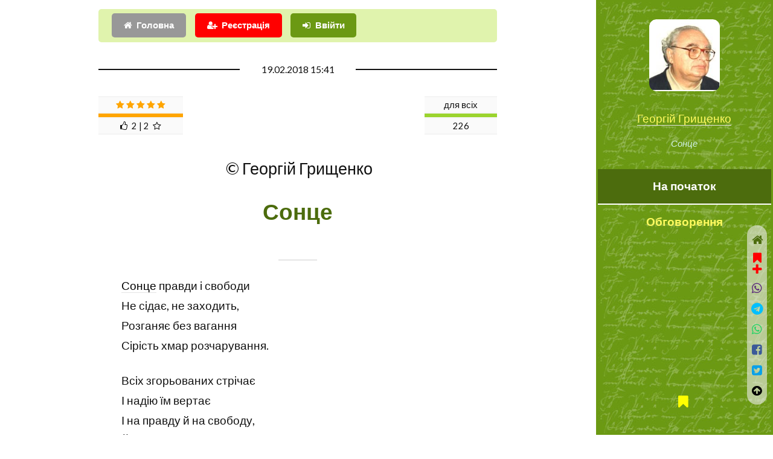

--- FILE ---
content_type: text/html; charset=UTF-8
request_url: https://probapera.org/publication/13/45093/sontse.html
body_size: 7207
content:
<!DOCTYPE HTML>
<html lang="uk-UA" prefix="og: http://ogp.me/ns#">
	<head>
		<title>Сонце / Вірш | Георгій Грищенко -  читати на &laquo;Проба Пера&raquo;</title>
		<meta charset="utf-8" />
		<meta name="viewport" content="width=device-width, initial-scale=1" />
		<meta name="robots" content="index,follow,archive" />
		<meta name="title" content="Сонце / Вірш | Георгій Грищенко -  читати на &laquo;Проба Пера&raquo;">
		<meta name="keywords" content="Поезії, Вірш" />
  		<meta name="description" content="Сонце правди і свободи

Не сідає,  не заходить, 

Розганяє без вагання" />
		<link rel="stylesheet" href="/assets/css/main.css?v=206" />
		<!--[if lte IE 9]><link rel="stylesheet" href="/assets/css/ie9.css" /><![endif]-->
		<meta name="author" content="Георгій Грищенко" />
		<link rel="canonical" href="https://probapera.org/publication/13/45093/sontse.html" />
    	<meta property="og:url" content="https://probapera.org/publication/13/45093/sontse.html" />
		<meta name="og:image:type" content="image/jpeg" />
<meta property="og:image" content="https://probapera.org/content/users/skU2555.JPG" />		<meta property="og:title" content="Сонце / Вірш | Георгій Грищенко -  читати на &laquo;Проба Пера&raquo;" />
    	<meta property="og:description" content="Сонце правди і свободи

Не сідає,  не заходить, 

Розганяє без вагання" />
    	<meta property="og:site_name" content="Проба Пера" />
    	<meta property="og:locale" content="uk_UA" />
    	<meta property="og:type" content="https://probapera.org/" />
		<link rel="home" href="" />
  		<link rel="icon" href="/favicon.ico" type="image/x-icon">
  		<link rel="shortcut icon" href="/favicon.ico" type="image/x-icon">
		<!--[if lte IE 8]><script src="/assets/js/ie/html5shiv.js"></script><![endif]-->
		<link rel="alternate" type="application/rss+xml" title="Проба пера - Літературні твори, вірші, проза на теми: кохання, любов, життя" href="https://probapera.org/rss.php">
		<!-- Global site tag (gtag.js) - Google Analytics -->
		<script async src="https://www.googletagmanager.com/gtag/js?id=UA-30147340-2"></script>
		<script>
		  window.dataLayer = window.dataLayer || [];
		  function gtag(){dataLayer.push(arguments);}
		  gtag('js', new Date());

		  gtag('config', 'UA-30147340-2');
		</script>

<script async src="https://pagead2.googlesyndication.com/pagead/js/adsbygoogle.js?client=ca-pub-5561823215576002" crossorigin="anonymous"></script>	</head>
	<body class="is-preload">

		   
				<!-- Header -->
			<section id="header" style="background: #6b9913 url(/content/bg.jpg);">
				<header>
					<span class="image avatar"><a href="/avtor/6/2555/heorhij-hryschenko.html"><img src="/content/users/skU2555.JPG" width="150" height="150" alt="Георгій Грищенко" /></a></span>
<a href="/avtor/6/2555/heorhij-hryschenko.html" title="Георгій Грищенко">Георгій Грищенко</a>						<p>Сонце</p>
				</header>
				<nav id="nav">
					<ul>
						<li><a href="#article" class="active">На початок</a></li>
						<li><a href="#comment">Обговорення</a></li>
					</ul>
				</nav>
				<footer style="z-index:999999;">
					<ul class="icons">
						<li><a href="/bookmarks.html" class="icon fa-bookmark" style="color:yellow;"><span class="label">Bookmarks</span>&nbsp;<span id="carttabh"></span></a></li>
					</ul>
				</footer></section>			

	<!-- Wrapper -->
		<div id="wrapper">

			<!-- Main -->
			<div id="main">

					<section id="login_sec" style="padding-top: 1em;">
						<div id="logging_div" style="padding: 0.5em;background-color: rgb(224, 243, 173);border-radius: 5px;" class="container">
										<div class="row gtr-uniform">
											<div class="col-12">
												<ul class="actions" style="margin:0;">
<li><a href="/" class="button icon fa-home">Головна</a></li><li><a href="#" class="button primary icon fa-user-plus" onclick="CallServer('logging_div','/register_ajax.php',true); return false;" style="background-color:red;">Реєстрація</a></li>													<li><a href="#1" class="button primary icon fa-sign-in" onClick="CallServer('logging_div','/lg_reg.php',true); return false;">Ввійти</a></li>
													
												</ul>
												<div id="logging_erdiv" style="color: red;"></div>
											</div>
										</div>
					</div>
					</section>

				<!-- One -->
<article id="article" class="post">								<div class="container">
									<header class="major">
										<span class="date">19.02.2018 15:41</span>
										<div class="rating" style="height:75px;left:0;">
<table align="center" class="rating_tlb" style="width:120px;float:right;"><TR><TD><span>для всіх</span></TD></TR><TR><TD><div style='background-color: #9BD42E; height:6px; width: 100%;'></div></TD></TR><TR><TD>226</TD></TR></table><table align="center" class="rating_tlb" style="width:140px;float: left;"><TR><TD><span class="fa fa-star or_star"></span>&nbsp;<span class="fa fa-star or_star"></span>&nbsp;<span class="fa fa-star or_star"></span>&nbsp;<span class="fa fa-star or_star"></span>&nbsp;<span class="fa fa-star or_star"></span></TD></TR><TR><TD><div style='background-color: orange; height:6px; width: 100%;'></div></TD></TR><TR><TD><span class="fa fa-thumbs-o-up"></span>&nbsp;&nbsp;2&nbsp;|&nbsp;2&nbsp;&nbsp;<span class="fa fa-star-o"></span></TD></TR></table>										</div>
										<span class="author" style="clear: both;">&nbsp;&copy;&nbsp;Георгій Грищенко</span>
										<h1>Сонце</h1>																				<span class="glava"><span></span></span>																													</header>

<p><a href="/publication/13/27497/repliky.html" title="Репліки / Вірш | Георгій Грищенко">Сонце</a> правди і свободи</p><p>Не сідає,  не заходить,&nbsp;</p><p>Розганяє без вагання</p><p>Сірість хмар розчарування.</p><br><p>Всіх згорьованих стрічає</p><p>І надію їм вертає</p><p>І на правду й на свободу,&nbsp;</p><p>Й не лишає їх вже зроду.</p><p><br /><br /></p><p>м. Київ,&nbsp;01.01.05.</p><footer class="post-attr"><div id="panelfix" style="position:fixed;padding:5px 10px;width:100%;text-align:center;left:0;z-index:999;bottom:0;"><script>window.setTimeout("pnl_fix(45093);",21000);</script></div><ul class="feature-icons" style="padding-top:20px;margin:0;"><li class="fa-forward"><a href="/publication/13/45104/zhal-i-zhah.html" >Жаль і жах / Вірш | Георгій Грищенко</a>&nbsp;<sup class="alert_new">далі</sup></li><li class="fa-backward"><a href="/publication/13/45082/zlochynno.html">Злочинно / Вірш | Георгій Грищенко</a></li></ul></p><h3>Георгій Грищенко цікавиться</h3><ul class="feature-icons" style="margin:0;"><li style="padding:0 0.5em 0 0;"><span class="image left ava"><a href="/avtor/6/2555/heorhij-hryschenko.html"><img src="/content/users/u2555_7c875f.jpg" width="60" height="60" alt="Георгій Грищенко"></a></span><a href="#text45093" onclick="document.getElementById('com45093').citata.value='Можете залишити хоча б два слова чи лайк?';"><span class="icon fa-commenting-o fa-3x" style="float:right;"></span>Можете залишити хоча б два слова чи лайк?</a></li><li><div style="border-radius:20%;padding:5px 10px;left:0;width:100%;text-align:center;z-index:99999;bottom:0"><span id="goltab45093">					<form name="golos" id="gol45093" style="margin:0;display: inline;">
					<input name='idusername' type="hidden" value="1">
					<input name='idphisicgol' type="hidden" value="45093">
					<input name='favaddgol' type="hidden" value="">
<select name="idrating" id="idrating" class="button primary" style="width:160px;font-size:10pt;" onchange="addRating('gol45093');">
<option value="0">&#128077;&nbsp;&#128078;&nbsp;&#9786;&nbsp;&#9787;&nbsp;&#9785;&nbsp;&hearts;&nbsp;&#10106;&nbsp;&#10086; ...</option>
<option value="1">Чудово</option>
<option value="24">Атмосферно</option>
<option value="2">Блискуче</option>
<option value="27">Класно</option>
<option value="6">Корисно</option>
<option value="7">Круто</option>
<option value="8">Магічно</option>
<option value="37">Мудро</option>
<option value="10">На п`ятірку</option>
<option value="4">Неймовірно</option>
<option value="34">Пізнавально</option>
<option value="5">Сильно</option>
<option value="25">Смішно</option>
<option value="26">Супер</option>
<option value="3">Фантастично</option>
<option value="9">Щемно</option>
<option value="11">Добре</option>
<option value="13">Більш-менш</option>
<option value="15">На четвірку</option>
<option value="14">Нормально</option>
<option value="12">Пристойно</option>
<option value="16">Посередньо</option>
<option value="18">На трійку</option>
<option value="17">Поганенько</option>
<option value="28">Не моє</option>
<option value="33">Не смішно</option>
<option value="29">Не сподобалось</option>
<option value="30">Незрозуміло</option>
<option value="32">Нецікаво</option>
<option value="31">Нудно</option>
</select>
</form></span><span id="cerror_gol45093"></span></div></li></ul><ul class="alt"><li id="binf_d" style="margin-top:8px;text-align: center;"><a href="#" class="button primary icon fa-credit-card fa-lg" style="color:white !important;background-color:orange;" onclick="bnk_inf(45093,7,'8daf5cec7e2506e9c16c3e8adef66cd2');  return false;"><span style="color:white;">Задонатити</span></a></li><li>Добровільну фінансову допомогу на розвиток проекту у вигляді довільної суми коштів, яка Вас не обтяжує, можна швидко надіслати <strong style="color:brown;">за вказаним під кнопкою "Задонатити" посиланням</strong></li></ul>                                        <script async src="https://pagead2.googlesyndication.com/pagead/js/adsbygoogle.js?client=ca-pub-5561823215576002"
                                             crossorigin="anonymous"></script>
                                        <!-- Litera_new_gor -->
                                        <ins class="adsbygoogle"
                                             style="display:block"
                                             data-ad-client="ca-pub-5561823215576002"
                                             data-ad-slot="0136793221"
                                              data-ad-channel="3888240207"                                              data-ad-format="auto"
                                             data-full-width-responsive="true"></ins>
                                        <script>
                                             (adsbygoogle = window.adsbygoogle || []).push({});
                                        </script>
                                        <p>Рекомендуємо також:</p><br><ul class="feature-icons"><li class="fa-user"><strong><a href="/avtor/6/2555/heorhij-hryschenko.html">Георгій Грищенко</a></strong></li><ul class="feature-icons" style="margin:0;"><li class="fa-check"><a href="/publication/13/16469/stiny.html">Вірш про рідні стіни | Оля <span>18+</span></a>&nbsp;<sup class="alert_new">recommend</sup></li><li class="fa-check"><a href="/publication/13/17913/led-rozhevyj-virsh.html">Ліричний вірш "Ледь рожевий вірш"  | Тетяна Чорновіл</a>&nbsp;<sup class="alert_new">recommend</sup></li></ul>
<li class="fa-folder-open"><strong><a href='/public_podkateg/8/1/virsh.html'>Вірш</a></strong></li><li class="fa-flag"><a href='/public_kateg2/8/6/pro-zhyttya.html'>Про життя</a></li></ul><ul class="feature-icons" style="margin:1em 0 0;"><li class="fa-bell-o" style="width:100%;margin-bottom: 0.5em;"><strong><a href="/publication/13/62847/dyhotomiya.html">Дихотомія / Верлібр | Сашко Новік</a></strong>&nbsp;<sup>(20.01)</sup></li></ul><p><br><a href="/#search" class="button fit alt icon fa-search"><span style="color:red;">Пошук по сайту</span></a></p>								
								</footer>
								</div>
							</article>
						<!-- Two -->
							<section id="comment">
								<div class="container">
									<h2>Візьміть участь в обговоренні</h2>
		<div id="comm_ajax45093" style="min-height: 800px;text-align:center;margin-bottom:150px;"><div id="div_plus_com"><form name="comment" id="com45093" method="post">
			<input name='idusername' type='hidden' value='1'>
			<input name='idphisiccomm' type='hidden' value="45093">
			<input name='idblockcomm' type='hidden' value="9">
			<input type='hidden' name='idcomment_' value="45093"><input type='hidden' name='param_add_com_top'  value="">
			<input type='hidden' name='param_phis' value="1">
			<input type='hidden' name='is_tiny' value="0"><table width=100% align=center><tr><td colspan=3 align=center valign=top style='padding-top: 10px;'><div class="col-12"><div id="smile_com45093" style="margin-top:100px;background-color:white;opacity: 0.8;z-index:999;border: 1px dotted #CCC;display:none;position:absolute;width:100%;max-width:300px;text-align:center;"></div><textarea id="text45093" name="text45093" rows="6" placeholder="Текст повідомлення" style="width:100%;box-shadow: 3px 3px 4px rgba(0, 0, 0, 0.3);padding:25px;text-align:justify;font-size:14px;"></textarea></div><div class="col-12" style="padding: 5px 0;"><input name='username' type="text" value="" MAXLENGTH=30 class="textformob" style="border: 2px solid red;" placeholder="Ваше ім`я, псевдо або e-mail"><input type='hidden' name='tema' value=""><input type='hidden' name='citata' value=""></div></td></tr><tr><td colspan="2" style="padding:0"><input name="n_m" type="hidden" value="1"><input name="is_top" type="hidden" value="1"><input name="comuuser" type="hidden" value="2555"></td></tr><tr><td colspan="3" align="center" valign="top"><div style="">+++<img src="/content/ua.gif" onclick="show('smile_com45093'); CallServer('smile_com45093','/smile_s_ajax.php?id=2&tarea=text45093&iddiv=smile_com45093',true);" style="margin:0 10px;cursor:pointer;" title="Insert">
                <img src="/content/s2.gif" onclick="show('smile_com45093'); CallServer('smile_com45093','/smile_s_ajax.php?id=3&tarea=text45093&iddiv=smile_com45093',true);" style="margin:0 10px;cursor:pointer;" title="Insert">
                <img src="/content/smile_small/hands.gif" onclick="show('smile_com45093'); CallServer('smile_com45093','/smile_s_ajax.php?id=1&tarea=text45093&iddiv=smile_com45093',true);" style="margin:0 10px;cursor:pointer;" title="Insert">+++</div><input name='idzapisuser45093' id='idzapisuser45093' type='hidden' value="0"><input name='tag' type='hidden' value=""><ul class="actions" style="margin-top:10px;"><li><input type="submit" id="btnComm" class="button primary icon fa-check" value="Зберегти" onClick="addComment_small('com45093','text45093',1); return false;"></li><li><span class="button icon fa-warning" onClick="addComment_small('com45093','text45093',2); return false;">Зберегти, як скаргу</span></li></ul><div id="cerr45093" style='font-size: 12px;line-height: 1.5em;font-family: Tahoma, Arial, sans-serif; color: red;margin: 10px 0;text-align:center;'></div></TD></TR></TABLE></form></div><div id=comtab45093></div><div id=comtab286515><div id="dzp286515" style="box-shadow: 0 2px 8px rgba(0,0,0,.16);margin-bottom:20px;"><table width="99%" align=center valign=top ><tr><td align="left" style="border-bottom: 1px solid #e1e1e1;height: 16px;"><div class="annotation_div" style="margin-top:5px;">&nbsp;19.02.2018 20:32&nbsp;&nbsp;<span class='fio_lb'>Тетяна Чорновіл</span>&nbsp;=>&nbsp;<span class='fio_lb'>©</span>&nbsp;</div></td></tr><tr><td style="text-align: left;border-top: 1px solid #eae8e8;padding:2%;"><div style="float:left;margin-right:10px;"><img src="/content/users/u340_114580.jpg" width="60" height="60" style="border-radius:30px;"></div><div id="tex286515"><p class="com_t">Чудове сонце, як і вірш про нього! Маю надію, що воно вже ось-ось зійде!</p></div></div></TD></TR></TABLE></div><div id=comtab2286515 style='display: none;'></div></div></div>								</div>
							</section>

			</div>

			<div id="footer">
				<div class="container">

							<section>
								<h2>Виберіть розділ</h2>
								<div>
									<div class="row">
<div class="col-3 col-6-medium col-12-xsmall"><ul class="col-3 col-6-medium col-12-xsmall"><li><a href="/" title="Головна">Головна</a></li><li><a href="/sheet.html" title="Листочок">Листочок</a></li><li><a href='/public_podkateg/8/56/akrovirsh.html' title="Вірші та проза Акровірш">Акровірш</a></li><li><a href='/public_podkateg/8/5/bilyj-virsh.html' title="Вірші та проза Білий вірш">Білий вірш</a></li><li><a href='/public_podkateg/8/6/bajka.html' title="Вірші та проза Байка">Байка</a></li><li><a href='/public_podkateg/8/31/balada.html' title="Вірші та проза Балада">Балада</a></li></ul></div><div class="col-3 col-6-medium col-12-xsmall"><ul class="link-list"><li><a href='/public_podkateg/8/1/virsh.html' title="Вірші та проза Вірш">Вірш</a></li><li><a href='/public_podkateg/8/136/verlibr.html' title="Вірші та проза Верлібр">Верлібр</a></li><li><a href='/public_podkateg/8/4/himn.html' title="Вірші та проза Гімн">Гімн</a></li><li><a href='/public_podkateg/8/24/humoreska.html' title="Вірші та проза Гумореска">Гумореска</a></li><li><a href='/public_podkateg/8/155/kolomyjka.html' title="Вірші та проза Коломийка">Коломийка</a></li><li><a href='/public_podkateg/8/39/kolyadka.html' title="Вірші та проза Колядка">Колядка</a></li></ul></div><div class="col-3 col-6-medium col-12-xsmall"><ul class="link-list"><li><a href='/public_podkateg/8/57/monofon.html' title="Вірші та проза Монофон">Монофон</a></li><li><a href='/public_podkateg/8/3/oda.html' title="Вірші та проза Ода">Ода</a></li><li><a href='/public_podkateg/8/7/pisnya.html' title="Вірші та проза Пісня">Пісня</a></li><li><a href='/public_podkateg/8/54/parodiya.html' title="Вірші та проза Пародія">Пародія</a></li><li><a href='/public_podkateg/8/55/perespiv.html' title="Вірші та проза Переспів">Переспів</a></li><li><a href='/public_podkateg/8/2/poema.html' title="Вірші та проза Поема">Поема</a></li></ul></div><div class="col-3 col-6-medium col-12-xsmall"><ul class="link-list"><li><a href='/public_podkateg/8/59/rep.html' title="Вірші та проза Реп">Реп</a></li><li><a href='/public_podkateg/8/95/rechytatyv.html' title="Вірші та проза Речитатив">Речитатив</a></li><li><a href='/public_podkateg/8/37/rubaji.html' title="Вірші та проза Рубаї">Рубаї</a></li><li><a href='/public_podkateg/8/49/sonet.html' title="Вірші та проза Сонет">Сонет</a></li><li><a href='/public_podkateg/8/129/tanka.html' title="Вірші та проза Танка">Танка</a></li><li><a href='/public_podkateg/8/25/folklor.html' title="Вірші та проза Фольклор">Фольклор</a></li></ul></div><div class="col-3 col-6-medium col-12-xsmall"><ul class="link-list"><li><a href='/public_podkateg/8/93/hajku.html' title="Вірші та проза Хайку">Хайку</a></li><li><a href='/public_podkateg/8/40/schedrivka.html' title="Вірші та проза Щедрівка">Щедрівка</a></li></ul></div>									</div>
								</div>
							</section>

							<div id="copyright">
								2008 - 2026 &nbsp;&copy;&nbsp; probapera.org<p><a href="/publication/13/34313/napyshit-nam.html#comment" class="button primary icon fa-send">Написати до редакції</a></p><p> &copy; Авторські права на твори застережені і належать їх авторам <br /> &copy;&nbsp;Передрук матеріалів в електронних ЗМІ та на веб-сайтах дозволений тільки за наявності гіперпосилання на probapera.org <br /> &copy;&nbsp;Право на передрук творів у паперових ЗМІ та іншій поліграфічній продукції (а також відтворення у будь-який спосіб в аудіо чи відео форматах) належить авторам і дозволений лише за їх письмової згоди <br /> &nbsp;Редакція сайту не завжди поділяє погляди та політичні вподобання дописувачів, тому відповідальність за зміст творів несуть самі автори</p>
							</div>

				</div>
			</div><div id="cerror"></div>
			<script>
	            	window.setTimeout("cnt_publ(45093);",15000);
	    	</script>
		</div><div id="soc_left"><a href="/" class="icon fa-home fa-lg" style="color:#4C6C0D;display:block;padding:10px 0;" title="Головна"></a><div id="carttab45093" style="text-align:center;">					<a class="image" style="color:red;" onClick="add_cart(45093); return false;" title="add bookmarks"><span class="icon fa-bookmark fa-lg"></span><div class="icon fa-plus fa-lg"></div></a>
</div><a id="share_viber" rel="nofollow" target="_blank" class="icon fa-whatsapp fa-lg" style="color:#59267c;padding:10px 0;display:block;" title="Viber" onclick="soc_fix(45093,3);"></a><a id="share_tel" rel="nofollow" target="_blank" class="icon fa-telegram fa-lg" style="color:#00bfff;padding:10px 0;display:block;" title="Telegram" onclick="soc_fix(45093,4);"></a><a id="share_wa" rel="nofollow" target="_blank" class="icon fa-whatsapp fa-lg" style="color:#25d366;padding:10px 0;display:block;" title="WhatsApp" onclick="soc_fix(45093,6);"></a><a id="share_fb" rel="nofollow" target="_blank" class="icon fa-facebook-square fa-lg" style="color:#3B5999;padding:10px 0;display:block;" title="Facebook" onclick="soc_fix(45093,2);"></a><a id="share_tw" rel="nofollow" target="_blank" class="icon fa-twitter-square fa-lg" style="color:#08a0e9;padding:10px 0;display:block;" title="Twitter" onclick="soc_fix(45093,1);"></a><script>
                        var buttonID = "share_viber";
                        var buttonIDt = "share_tel";
                        var buttonIDf = "share_fb";
                        var buttonIDtw = "share_tw";
                        var buttonIDwa = "share_wa";
                        var text = "Сонце / Вірш | Георгій Грищенко -  читати на «Проба Пера»";
                        var textvb = "Сонце / Вірш | Георгій Грищенко -  читати на «Проба Пера»";
                        document.getElementById(buttonID).setAttribute('href', "viber://forward?text=" + encodeURIComponent(textvb + " " + 'https://probapera.org/publication/13/45093/sontse.html'));
                        document.getElementById(buttonIDt).setAttribute('href', "https://telegram.me/share/url?url=" + encodeURIComponent('https://probapera.org/publication/13/45093/sontse.html') + "&text=" + encodeURIComponent(text));
                        document.getElementById(buttonIDf).setAttribute('href', "https://www.facebook.com/sharer/sharer.php?u=" + encodeURIComponent('https://probapera.org/publication/13/45093/sontse.html'));
                        document.getElementById(buttonIDtw).setAttribute('href', "https://twitter.com/intent/tweet?url=" + encodeURIComponent('https://probapera.org/publication/13/45093/sontse.html') + "&text=" + encodeURIComponent(text) + "&via=probapera_org&related=ProbaPera,ПробаПера");
                        document.getElementById(buttonIDwa).setAttribute('href', "https://wa.me/?text=" + encodeURIComponent(text + " " + 'https://probapera.org/publication/13/45093/sontse.html'));
                        </script><a href="#" class="icon fa-arrow-circle-up fa-lg" style="padding:10px 0;color:black;display:block;" title="Вгору"></a></div>
		<!-- Scripts -->
			<script src="/assets/js/jquery.min.js?v=351"></script>
			<script src="/assets/js/jquery.scrollex.min.js"></script>
			<script src="/assets/js/jquery.scrolly.min.js"></script>
			<script src="/assets/js/browser.min.js"></script>
			<script src="/assets/js/breakpoints.min.js"></script>
			<script src="/assets/js/util.js?v=2"></script>
			
			<script src="/cs2_ps.js?v=7"></script>
			<script src="/pp_start2.js?v=5"></script>
<script src="/assets/js/main.js?v=129"></script><script src="/commall_ps.js?v=27"></script><script>cnt_bcase(0,0);</script>	</body>
</html>

--- FILE ---
content_type: text/html; charset=utf-8
request_url: https://www.google.com/recaptcha/api2/aframe
body_size: 250
content:
<!DOCTYPE HTML><html><head><meta http-equiv="content-type" content="text/html; charset=UTF-8"></head><body><script nonce="w6qeGI5wthjM1qYkM64K3g">/** Anti-fraud and anti-abuse applications only. See google.com/recaptcha */ try{var clients={'sodar':'https://pagead2.googlesyndication.com/pagead/sodar?'};window.addEventListener("message",function(a){try{if(a.source===window.parent){var b=JSON.parse(a.data);var c=clients[b['id']];if(c){var d=document.createElement('img');d.src=c+b['params']+'&rc='+(localStorage.getItem("rc::a")?sessionStorage.getItem("rc::b"):"");window.document.body.appendChild(d);sessionStorage.setItem("rc::e",parseInt(sessionStorage.getItem("rc::e")||0)+1);localStorage.setItem("rc::h",'1769003200486');}}}catch(b){}});window.parent.postMessage("_grecaptcha_ready", "*");}catch(b){}</script></body></html>